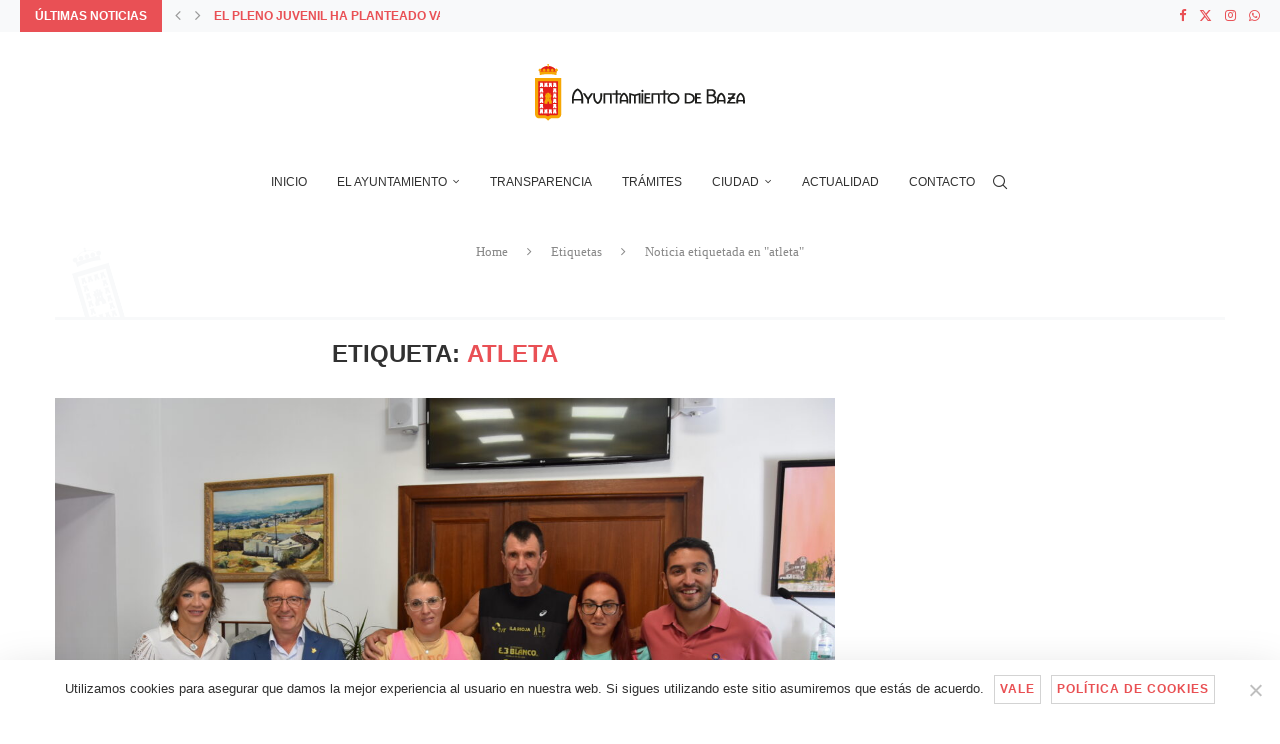

--- FILE ---
content_type: text/html; charset=utf-8
request_url: https://www.google.com/recaptcha/api2/anchor?ar=1&k=6LeWWdQZAAAAAJWVPJhN8ZXmmHclcKCl7mIq1vo8&co=aHR0cHM6Ly9heXVudGFtaWVudG9kZWJhemEuZXM6NDQz&hl=en&v=PoyoqOPhxBO7pBk68S4YbpHZ&size=invisible&anchor-ms=20000&execute-ms=30000&cb=511qvc4s8mxk
body_size: 48901
content:
<!DOCTYPE HTML><html dir="ltr" lang="en"><head><meta http-equiv="Content-Type" content="text/html; charset=UTF-8">
<meta http-equiv="X-UA-Compatible" content="IE=edge">
<title>reCAPTCHA</title>
<style type="text/css">
/* cyrillic-ext */
@font-face {
  font-family: 'Roboto';
  font-style: normal;
  font-weight: 400;
  font-stretch: 100%;
  src: url(//fonts.gstatic.com/s/roboto/v48/KFO7CnqEu92Fr1ME7kSn66aGLdTylUAMa3GUBHMdazTgWw.woff2) format('woff2');
  unicode-range: U+0460-052F, U+1C80-1C8A, U+20B4, U+2DE0-2DFF, U+A640-A69F, U+FE2E-FE2F;
}
/* cyrillic */
@font-face {
  font-family: 'Roboto';
  font-style: normal;
  font-weight: 400;
  font-stretch: 100%;
  src: url(//fonts.gstatic.com/s/roboto/v48/KFO7CnqEu92Fr1ME7kSn66aGLdTylUAMa3iUBHMdazTgWw.woff2) format('woff2');
  unicode-range: U+0301, U+0400-045F, U+0490-0491, U+04B0-04B1, U+2116;
}
/* greek-ext */
@font-face {
  font-family: 'Roboto';
  font-style: normal;
  font-weight: 400;
  font-stretch: 100%;
  src: url(//fonts.gstatic.com/s/roboto/v48/KFO7CnqEu92Fr1ME7kSn66aGLdTylUAMa3CUBHMdazTgWw.woff2) format('woff2');
  unicode-range: U+1F00-1FFF;
}
/* greek */
@font-face {
  font-family: 'Roboto';
  font-style: normal;
  font-weight: 400;
  font-stretch: 100%;
  src: url(//fonts.gstatic.com/s/roboto/v48/KFO7CnqEu92Fr1ME7kSn66aGLdTylUAMa3-UBHMdazTgWw.woff2) format('woff2');
  unicode-range: U+0370-0377, U+037A-037F, U+0384-038A, U+038C, U+038E-03A1, U+03A3-03FF;
}
/* math */
@font-face {
  font-family: 'Roboto';
  font-style: normal;
  font-weight: 400;
  font-stretch: 100%;
  src: url(//fonts.gstatic.com/s/roboto/v48/KFO7CnqEu92Fr1ME7kSn66aGLdTylUAMawCUBHMdazTgWw.woff2) format('woff2');
  unicode-range: U+0302-0303, U+0305, U+0307-0308, U+0310, U+0312, U+0315, U+031A, U+0326-0327, U+032C, U+032F-0330, U+0332-0333, U+0338, U+033A, U+0346, U+034D, U+0391-03A1, U+03A3-03A9, U+03B1-03C9, U+03D1, U+03D5-03D6, U+03F0-03F1, U+03F4-03F5, U+2016-2017, U+2034-2038, U+203C, U+2040, U+2043, U+2047, U+2050, U+2057, U+205F, U+2070-2071, U+2074-208E, U+2090-209C, U+20D0-20DC, U+20E1, U+20E5-20EF, U+2100-2112, U+2114-2115, U+2117-2121, U+2123-214F, U+2190, U+2192, U+2194-21AE, U+21B0-21E5, U+21F1-21F2, U+21F4-2211, U+2213-2214, U+2216-22FF, U+2308-230B, U+2310, U+2319, U+231C-2321, U+2336-237A, U+237C, U+2395, U+239B-23B7, U+23D0, U+23DC-23E1, U+2474-2475, U+25AF, U+25B3, U+25B7, U+25BD, U+25C1, U+25CA, U+25CC, U+25FB, U+266D-266F, U+27C0-27FF, U+2900-2AFF, U+2B0E-2B11, U+2B30-2B4C, U+2BFE, U+3030, U+FF5B, U+FF5D, U+1D400-1D7FF, U+1EE00-1EEFF;
}
/* symbols */
@font-face {
  font-family: 'Roboto';
  font-style: normal;
  font-weight: 400;
  font-stretch: 100%;
  src: url(//fonts.gstatic.com/s/roboto/v48/KFO7CnqEu92Fr1ME7kSn66aGLdTylUAMaxKUBHMdazTgWw.woff2) format('woff2');
  unicode-range: U+0001-000C, U+000E-001F, U+007F-009F, U+20DD-20E0, U+20E2-20E4, U+2150-218F, U+2190, U+2192, U+2194-2199, U+21AF, U+21E6-21F0, U+21F3, U+2218-2219, U+2299, U+22C4-22C6, U+2300-243F, U+2440-244A, U+2460-24FF, U+25A0-27BF, U+2800-28FF, U+2921-2922, U+2981, U+29BF, U+29EB, U+2B00-2BFF, U+4DC0-4DFF, U+FFF9-FFFB, U+10140-1018E, U+10190-1019C, U+101A0, U+101D0-101FD, U+102E0-102FB, U+10E60-10E7E, U+1D2C0-1D2D3, U+1D2E0-1D37F, U+1F000-1F0FF, U+1F100-1F1AD, U+1F1E6-1F1FF, U+1F30D-1F30F, U+1F315, U+1F31C, U+1F31E, U+1F320-1F32C, U+1F336, U+1F378, U+1F37D, U+1F382, U+1F393-1F39F, U+1F3A7-1F3A8, U+1F3AC-1F3AF, U+1F3C2, U+1F3C4-1F3C6, U+1F3CA-1F3CE, U+1F3D4-1F3E0, U+1F3ED, U+1F3F1-1F3F3, U+1F3F5-1F3F7, U+1F408, U+1F415, U+1F41F, U+1F426, U+1F43F, U+1F441-1F442, U+1F444, U+1F446-1F449, U+1F44C-1F44E, U+1F453, U+1F46A, U+1F47D, U+1F4A3, U+1F4B0, U+1F4B3, U+1F4B9, U+1F4BB, U+1F4BF, U+1F4C8-1F4CB, U+1F4D6, U+1F4DA, U+1F4DF, U+1F4E3-1F4E6, U+1F4EA-1F4ED, U+1F4F7, U+1F4F9-1F4FB, U+1F4FD-1F4FE, U+1F503, U+1F507-1F50B, U+1F50D, U+1F512-1F513, U+1F53E-1F54A, U+1F54F-1F5FA, U+1F610, U+1F650-1F67F, U+1F687, U+1F68D, U+1F691, U+1F694, U+1F698, U+1F6AD, U+1F6B2, U+1F6B9-1F6BA, U+1F6BC, U+1F6C6-1F6CF, U+1F6D3-1F6D7, U+1F6E0-1F6EA, U+1F6F0-1F6F3, U+1F6F7-1F6FC, U+1F700-1F7FF, U+1F800-1F80B, U+1F810-1F847, U+1F850-1F859, U+1F860-1F887, U+1F890-1F8AD, U+1F8B0-1F8BB, U+1F8C0-1F8C1, U+1F900-1F90B, U+1F93B, U+1F946, U+1F984, U+1F996, U+1F9E9, U+1FA00-1FA6F, U+1FA70-1FA7C, U+1FA80-1FA89, U+1FA8F-1FAC6, U+1FACE-1FADC, U+1FADF-1FAE9, U+1FAF0-1FAF8, U+1FB00-1FBFF;
}
/* vietnamese */
@font-face {
  font-family: 'Roboto';
  font-style: normal;
  font-weight: 400;
  font-stretch: 100%;
  src: url(//fonts.gstatic.com/s/roboto/v48/KFO7CnqEu92Fr1ME7kSn66aGLdTylUAMa3OUBHMdazTgWw.woff2) format('woff2');
  unicode-range: U+0102-0103, U+0110-0111, U+0128-0129, U+0168-0169, U+01A0-01A1, U+01AF-01B0, U+0300-0301, U+0303-0304, U+0308-0309, U+0323, U+0329, U+1EA0-1EF9, U+20AB;
}
/* latin-ext */
@font-face {
  font-family: 'Roboto';
  font-style: normal;
  font-weight: 400;
  font-stretch: 100%;
  src: url(//fonts.gstatic.com/s/roboto/v48/KFO7CnqEu92Fr1ME7kSn66aGLdTylUAMa3KUBHMdazTgWw.woff2) format('woff2');
  unicode-range: U+0100-02BA, U+02BD-02C5, U+02C7-02CC, U+02CE-02D7, U+02DD-02FF, U+0304, U+0308, U+0329, U+1D00-1DBF, U+1E00-1E9F, U+1EF2-1EFF, U+2020, U+20A0-20AB, U+20AD-20C0, U+2113, U+2C60-2C7F, U+A720-A7FF;
}
/* latin */
@font-face {
  font-family: 'Roboto';
  font-style: normal;
  font-weight: 400;
  font-stretch: 100%;
  src: url(//fonts.gstatic.com/s/roboto/v48/KFO7CnqEu92Fr1ME7kSn66aGLdTylUAMa3yUBHMdazQ.woff2) format('woff2');
  unicode-range: U+0000-00FF, U+0131, U+0152-0153, U+02BB-02BC, U+02C6, U+02DA, U+02DC, U+0304, U+0308, U+0329, U+2000-206F, U+20AC, U+2122, U+2191, U+2193, U+2212, U+2215, U+FEFF, U+FFFD;
}
/* cyrillic-ext */
@font-face {
  font-family: 'Roboto';
  font-style: normal;
  font-weight: 500;
  font-stretch: 100%;
  src: url(//fonts.gstatic.com/s/roboto/v48/KFO7CnqEu92Fr1ME7kSn66aGLdTylUAMa3GUBHMdazTgWw.woff2) format('woff2');
  unicode-range: U+0460-052F, U+1C80-1C8A, U+20B4, U+2DE0-2DFF, U+A640-A69F, U+FE2E-FE2F;
}
/* cyrillic */
@font-face {
  font-family: 'Roboto';
  font-style: normal;
  font-weight: 500;
  font-stretch: 100%;
  src: url(//fonts.gstatic.com/s/roboto/v48/KFO7CnqEu92Fr1ME7kSn66aGLdTylUAMa3iUBHMdazTgWw.woff2) format('woff2');
  unicode-range: U+0301, U+0400-045F, U+0490-0491, U+04B0-04B1, U+2116;
}
/* greek-ext */
@font-face {
  font-family: 'Roboto';
  font-style: normal;
  font-weight: 500;
  font-stretch: 100%;
  src: url(//fonts.gstatic.com/s/roboto/v48/KFO7CnqEu92Fr1ME7kSn66aGLdTylUAMa3CUBHMdazTgWw.woff2) format('woff2');
  unicode-range: U+1F00-1FFF;
}
/* greek */
@font-face {
  font-family: 'Roboto';
  font-style: normal;
  font-weight: 500;
  font-stretch: 100%;
  src: url(//fonts.gstatic.com/s/roboto/v48/KFO7CnqEu92Fr1ME7kSn66aGLdTylUAMa3-UBHMdazTgWw.woff2) format('woff2');
  unicode-range: U+0370-0377, U+037A-037F, U+0384-038A, U+038C, U+038E-03A1, U+03A3-03FF;
}
/* math */
@font-face {
  font-family: 'Roboto';
  font-style: normal;
  font-weight: 500;
  font-stretch: 100%;
  src: url(//fonts.gstatic.com/s/roboto/v48/KFO7CnqEu92Fr1ME7kSn66aGLdTylUAMawCUBHMdazTgWw.woff2) format('woff2');
  unicode-range: U+0302-0303, U+0305, U+0307-0308, U+0310, U+0312, U+0315, U+031A, U+0326-0327, U+032C, U+032F-0330, U+0332-0333, U+0338, U+033A, U+0346, U+034D, U+0391-03A1, U+03A3-03A9, U+03B1-03C9, U+03D1, U+03D5-03D6, U+03F0-03F1, U+03F4-03F5, U+2016-2017, U+2034-2038, U+203C, U+2040, U+2043, U+2047, U+2050, U+2057, U+205F, U+2070-2071, U+2074-208E, U+2090-209C, U+20D0-20DC, U+20E1, U+20E5-20EF, U+2100-2112, U+2114-2115, U+2117-2121, U+2123-214F, U+2190, U+2192, U+2194-21AE, U+21B0-21E5, U+21F1-21F2, U+21F4-2211, U+2213-2214, U+2216-22FF, U+2308-230B, U+2310, U+2319, U+231C-2321, U+2336-237A, U+237C, U+2395, U+239B-23B7, U+23D0, U+23DC-23E1, U+2474-2475, U+25AF, U+25B3, U+25B7, U+25BD, U+25C1, U+25CA, U+25CC, U+25FB, U+266D-266F, U+27C0-27FF, U+2900-2AFF, U+2B0E-2B11, U+2B30-2B4C, U+2BFE, U+3030, U+FF5B, U+FF5D, U+1D400-1D7FF, U+1EE00-1EEFF;
}
/* symbols */
@font-face {
  font-family: 'Roboto';
  font-style: normal;
  font-weight: 500;
  font-stretch: 100%;
  src: url(//fonts.gstatic.com/s/roboto/v48/KFO7CnqEu92Fr1ME7kSn66aGLdTylUAMaxKUBHMdazTgWw.woff2) format('woff2');
  unicode-range: U+0001-000C, U+000E-001F, U+007F-009F, U+20DD-20E0, U+20E2-20E4, U+2150-218F, U+2190, U+2192, U+2194-2199, U+21AF, U+21E6-21F0, U+21F3, U+2218-2219, U+2299, U+22C4-22C6, U+2300-243F, U+2440-244A, U+2460-24FF, U+25A0-27BF, U+2800-28FF, U+2921-2922, U+2981, U+29BF, U+29EB, U+2B00-2BFF, U+4DC0-4DFF, U+FFF9-FFFB, U+10140-1018E, U+10190-1019C, U+101A0, U+101D0-101FD, U+102E0-102FB, U+10E60-10E7E, U+1D2C0-1D2D3, U+1D2E0-1D37F, U+1F000-1F0FF, U+1F100-1F1AD, U+1F1E6-1F1FF, U+1F30D-1F30F, U+1F315, U+1F31C, U+1F31E, U+1F320-1F32C, U+1F336, U+1F378, U+1F37D, U+1F382, U+1F393-1F39F, U+1F3A7-1F3A8, U+1F3AC-1F3AF, U+1F3C2, U+1F3C4-1F3C6, U+1F3CA-1F3CE, U+1F3D4-1F3E0, U+1F3ED, U+1F3F1-1F3F3, U+1F3F5-1F3F7, U+1F408, U+1F415, U+1F41F, U+1F426, U+1F43F, U+1F441-1F442, U+1F444, U+1F446-1F449, U+1F44C-1F44E, U+1F453, U+1F46A, U+1F47D, U+1F4A3, U+1F4B0, U+1F4B3, U+1F4B9, U+1F4BB, U+1F4BF, U+1F4C8-1F4CB, U+1F4D6, U+1F4DA, U+1F4DF, U+1F4E3-1F4E6, U+1F4EA-1F4ED, U+1F4F7, U+1F4F9-1F4FB, U+1F4FD-1F4FE, U+1F503, U+1F507-1F50B, U+1F50D, U+1F512-1F513, U+1F53E-1F54A, U+1F54F-1F5FA, U+1F610, U+1F650-1F67F, U+1F687, U+1F68D, U+1F691, U+1F694, U+1F698, U+1F6AD, U+1F6B2, U+1F6B9-1F6BA, U+1F6BC, U+1F6C6-1F6CF, U+1F6D3-1F6D7, U+1F6E0-1F6EA, U+1F6F0-1F6F3, U+1F6F7-1F6FC, U+1F700-1F7FF, U+1F800-1F80B, U+1F810-1F847, U+1F850-1F859, U+1F860-1F887, U+1F890-1F8AD, U+1F8B0-1F8BB, U+1F8C0-1F8C1, U+1F900-1F90B, U+1F93B, U+1F946, U+1F984, U+1F996, U+1F9E9, U+1FA00-1FA6F, U+1FA70-1FA7C, U+1FA80-1FA89, U+1FA8F-1FAC6, U+1FACE-1FADC, U+1FADF-1FAE9, U+1FAF0-1FAF8, U+1FB00-1FBFF;
}
/* vietnamese */
@font-face {
  font-family: 'Roboto';
  font-style: normal;
  font-weight: 500;
  font-stretch: 100%;
  src: url(//fonts.gstatic.com/s/roboto/v48/KFO7CnqEu92Fr1ME7kSn66aGLdTylUAMa3OUBHMdazTgWw.woff2) format('woff2');
  unicode-range: U+0102-0103, U+0110-0111, U+0128-0129, U+0168-0169, U+01A0-01A1, U+01AF-01B0, U+0300-0301, U+0303-0304, U+0308-0309, U+0323, U+0329, U+1EA0-1EF9, U+20AB;
}
/* latin-ext */
@font-face {
  font-family: 'Roboto';
  font-style: normal;
  font-weight: 500;
  font-stretch: 100%;
  src: url(//fonts.gstatic.com/s/roboto/v48/KFO7CnqEu92Fr1ME7kSn66aGLdTylUAMa3KUBHMdazTgWw.woff2) format('woff2');
  unicode-range: U+0100-02BA, U+02BD-02C5, U+02C7-02CC, U+02CE-02D7, U+02DD-02FF, U+0304, U+0308, U+0329, U+1D00-1DBF, U+1E00-1E9F, U+1EF2-1EFF, U+2020, U+20A0-20AB, U+20AD-20C0, U+2113, U+2C60-2C7F, U+A720-A7FF;
}
/* latin */
@font-face {
  font-family: 'Roboto';
  font-style: normal;
  font-weight: 500;
  font-stretch: 100%;
  src: url(//fonts.gstatic.com/s/roboto/v48/KFO7CnqEu92Fr1ME7kSn66aGLdTylUAMa3yUBHMdazQ.woff2) format('woff2');
  unicode-range: U+0000-00FF, U+0131, U+0152-0153, U+02BB-02BC, U+02C6, U+02DA, U+02DC, U+0304, U+0308, U+0329, U+2000-206F, U+20AC, U+2122, U+2191, U+2193, U+2212, U+2215, U+FEFF, U+FFFD;
}
/* cyrillic-ext */
@font-face {
  font-family: 'Roboto';
  font-style: normal;
  font-weight: 900;
  font-stretch: 100%;
  src: url(//fonts.gstatic.com/s/roboto/v48/KFO7CnqEu92Fr1ME7kSn66aGLdTylUAMa3GUBHMdazTgWw.woff2) format('woff2');
  unicode-range: U+0460-052F, U+1C80-1C8A, U+20B4, U+2DE0-2DFF, U+A640-A69F, U+FE2E-FE2F;
}
/* cyrillic */
@font-face {
  font-family: 'Roboto';
  font-style: normal;
  font-weight: 900;
  font-stretch: 100%;
  src: url(//fonts.gstatic.com/s/roboto/v48/KFO7CnqEu92Fr1ME7kSn66aGLdTylUAMa3iUBHMdazTgWw.woff2) format('woff2');
  unicode-range: U+0301, U+0400-045F, U+0490-0491, U+04B0-04B1, U+2116;
}
/* greek-ext */
@font-face {
  font-family: 'Roboto';
  font-style: normal;
  font-weight: 900;
  font-stretch: 100%;
  src: url(//fonts.gstatic.com/s/roboto/v48/KFO7CnqEu92Fr1ME7kSn66aGLdTylUAMa3CUBHMdazTgWw.woff2) format('woff2');
  unicode-range: U+1F00-1FFF;
}
/* greek */
@font-face {
  font-family: 'Roboto';
  font-style: normal;
  font-weight: 900;
  font-stretch: 100%;
  src: url(//fonts.gstatic.com/s/roboto/v48/KFO7CnqEu92Fr1ME7kSn66aGLdTylUAMa3-UBHMdazTgWw.woff2) format('woff2');
  unicode-range: U+0370-0377, U+037A-037F, U+0384-038A, U+038C, U+038E-03A1, U+03A3-03FF;
}
/* math */
@font-face {
  font-family: 'Roboto';
  font-style: normal;
  font-weight: 900;
  font-stretch: 100%;
  src: url(//fonts.gstatic.com/s/roboto/v48/KFO7CnqEu92Fr1ME7kSn66aGLdTylUAMawCUBHMdazTgWw.woff2) format('woff2');
  unicode-range: U+0302-0303, U+0305, U+0307-0308, U+0310, U+0312, U+0315, U+031A, U+0326-0327, U+032C, U+032F-0330, U+0332-0333, U+0338, U+033A, U+0346, U+034D, U+0391-03A1, U+03A3-03A9, U+03B1-03C9, U+03D1, U+03D5-03D6, U+03F0-03F1, U+03F4-03F5, U+2016-2017, U+2034-2038, U+203C, U+2040, U+2043, U+2047, U+2050, U+2057, U+205F, U+2070-2071, U+2074-208E, U+2090-209C, U+20D0-20DC, U+20E1, U+20E5-20EF, U+2100-2112, U+2114-2115, U+2117-2121, U+2123-214F, U+2190, U+2192, U+2194-21AE, U+21B0-21E5, U+21F1-21F2, U+21F4-2211, U+2213-2214, U+2216-22FF, U+2308-230B, U+2310, U+2319, U+231C-2321, U+2336-237A, U+237C, U+2395, U+239B-23B7, U+23D0, U+23DC-23E1, U+2474-2475, U+25AF, U+25B3, U+25B7, U+25BD, U+25C1, U+25CA, U+25CC, U+25FB, U+266D-266F, U+27C0-27FF, U+2900-2AFF, U+2B0E-2B11, U+2B30-2B4C, U+2BFE, U+3030, U+FF5B, U+FF5D, U+1D400-1D7FF, U+1EE00-1EEFF;
}
/* symbols */
@font-face {
  font-family: 'Roboto';
  font-style: normal;
  font-weight: 900;
  font-stretch: 100%;
  src: url(//fonts.gstatic.com/s/roboto/v48/KFO7CnqEu92Fr1ME7kSn66aGLdTylUAMaxKUBHMdazTgWw.woff2) format('woff2');
  unicode-range: U+0001-000C, U+000E-001F, U+007F-009F, U+20DD-20E0, U+20E2-20E4, U+2150-218F, U+2190, U+2192, U+2194-2199, U+21AF, U+21E6-21F0, U+21F3, U+2218-2219, U+2299, U+22C4-22C6, U+2300-243F, U+2440-244A, U+2460-24FF, U+25A0-27BF, U+2800-28FF, U+2921-2922, U+2981, U+29BF, U+29EB, U+2B00-2BFF, U+4DC0-4DFF, U+FFF9-FFFB, U+10140-1018E, U+10190-1019C, U+101A0, U+101D0-101FD, U+102E0-102FB, U+10E60-10E7E, U+1D2C0-1D2D3, U+1D2E0-1D37F, U+1F000-1F0FF, U+1F100-1F1AD, U+1F1E6-1F1FF, U+1F30D-1F30F, U+1F315, U+1F31C, U+1F31E, U+1F320-1F32C, U+1F336, U+1F378, U+1F37D, U+1F382, U+1F393-1F39F, U+1F3A7-1F3A8, U+1F3AC-1F3AF, U+1F3C2, U+1F3C4-1F3C6, U+1F3CA-1F3CE, U+1F3D4-1F3E0, U+1F3ED, U+1F3F1-1F3F3, U+1F3F5-1F3F7, U+1F408, U+1F415, U+1F41F, U+1F426, U+1F43F, U+1F441-1F442, U+1F444, U+1F446-1F449, U+1F44C-1F44E, U+1F453, U+1F46A, U+1F47D, U+1F4A3, U+1F4B0, U+1F4B3, U+1F4B9, U+1F4BB, U+1F4BF, U+1F4C8-1F4CB, U+1F4D6, U+1F4DA, U+1F4DF, U+1F4E3-1F4E6, U+1F4EA-1F4ED, U+1F4F7, U+1F4F9-1F4FB, U+1F4FD-1F4FE, U+1F503, U+1F507-1F50B, U+1F50D, U+1F512-1F513, U+1F53E-1F54A, U+1F54F-1F5FA, U+1F610, U+1F650-1F67F, U+1F687, U+1F68D, U+1F691, U+1F694, U+1F698, U+1F6AD, U+1F6B2, U+1F6B9-1F6BA, U+1F6BC, U+1F6C6-1F6CF, U+1F6D3-1F6D7, U+1F6E0-1F6EA, U+1F6F0-1F6F3, U+1F6F7-1F6FC, U+1F700-1F7FF, U+1F800-1F80B, U+1F810-1F847, U+1F850-1F859, U+1F860-1F887, U+1F890-1F8AD, U+1F8B0-1F8BB, U+1F8C0-1F8C1, U+1F900-1F90B, U+1F93B, U+1F946, U+1F984, U+1F996, U+1F9E9, U+1FA00-1FA6F, U+1FA70-1FA7C, U+1FA80-1FA89, U+1FA8F-1FAC6, U+1FACE-1FADC, U+1FADF-1FAE9, U+1FAF0-1FAF8, U+1FB00-1FBFF;
}
/* vietnamese */
@font-face {
  font-family: 'Roboto';
  font-style: normal;
  font-weight: 900;
  font-stretch: 100%;
  src: url(//fonts.gstatic.com/s/roboto/v48/KFO7CnqEu92Fr1ME7kSn66aGLdTylUAMa3OUBHMdazTgWw.woff2) format('woff2');
  unicode-range: U+0102-0103, U+0110-0111, U+0128-0129, U+0168-0169, U+01A0-01A1, U+01AF-01B0, U+0300-0301, U+0303-0304, U+0308-0309, U+0323, U+0329, U+1EA0-1EF9, U+20AB;
}
/* latin-ext */
@font-face {
  font-family: 'Roboto';
  font-style: normal;
  font-weight: 900;
  font-stretch: 100%;
  src: url(//fonts.gstatic.com/s/roboto/v48/KFO7CnqEu92Fr1ME7kSn66aGLdTylUAMa3KUBHMdazTgWw.woff2) format('woff2');
  unicode-range: U+0100-02BA, U+02BD-02C5, U+02C7-02CC, U+02CE-02D7, U+02DD-02FF, U+0304, U+0308, U+0329, U+1D00-1DBF, U+1E00-1E9F, U+1EF2-1EFF, U+2020, U+20A0-20AB, U+20AD-20C0, U+2113, U+2C60-2C7F, U+A720-A7FF;
}
/* latin */
@font-face {
  font-family: 'Roboto';
  font-style: normal;
  font-weight: 900;
  font-stretch: 100%;
  src: url(//fonts.gstatic.com/s/roboto/v48/KFO7CnqEu92Fr1ME7kSn66aGLdTylUAMa3yUBHMdazQ.woff2) format('woff2');
  unicode-range: U+0000-00FF, U+0131, U+0152-0153, U+02BB-02BC, U+02C6, U+02DA, U+02DC, U+0304, U+0308, U+0329, U+2000-206F, U+20AC, U+2122, U+2191, U+2193, U+2212, U+2215, U+FEFF, U+FFFD;
}

</style>
<link rel="stylesheet" type="text/css" href="https://www.gstatic.com/recaptcha/releases/PoyoqOPhxBO7pBk68S4YbpHZ/styles__ltr.css">
<script nonce="Zhz7lNttsemsDslcB9roNg" type="text/javascript">window['__recaptcha_api'] = 'https://www.google.com/recaptcha/api2/';</script>
<script type="text/javascript" src="https://www.gstatic.com/recaptcha/releases/PoyoqOPhxBO7pBk68S4YbpHZ/recaptcha__en.js" nonce="Zhz7lNttsemsDslcB9roNg">
      
    </script></head>
<body><div id="rc-anchor-alert" class="rc-anchor-alert"></div>
<input type="hidden" id="recaptcha-token" value="[base64]">
<script type="text/javascript" nonce="Zhz7lNttsemsDslcB9roNg">
      recaptcha.anchor.Main.init("[\x22ainput\x22,[\x22bgdata\x22,\x22\x22,\[base64]/[base64]/[base64]/[base64]/[base64]/[base64]/KGcoTywyNTMsTy5PKSxVRyhPLEMpKTpnKE8sMjUzLEMpLE8pKSxsKSksTykpfSxieT1mdW5jdGlvbihDLE8sdSxsKXtmb3IobD0odT1SKEMpLDApO08+MDtPLS0pbD1sPDw4fFooQyk7ZyhDLHUsbCl9LFVHPWZ1bmN0aW9uKEMsTyl7Qy5pLmxlbmd0aD4xMDQ/[base64]/[base64]/[base64]/[base64]/[base64]/[base64]/[base64]\\u003d\x22,\[base64]\x22,\x22bVtVw74Rwow6wr7DhsK4w7fDlWJWw7EKw4LDlh07dMO/wpx/fMKfIkbCgBrDsEoxesKfTVnCmxJkJMKdOsKNw47CgQTDqHE9wqEEwrRrw7Nkw7jDjMO1w6/[base64]/CqGTDqRnDnWHDmMOKZcOCwqLChsOHwrV4ADzDj8OSP8O1wpHCs8KCAsK/RQ1teEDDisOZD8O/JlYyw7xHw7HDtToLw5vDlsK+wrwUw5ogdlQpDjJKwpphwrLChWU7S8KJw6rCrRIZPArDuyxPAMKtbcOJfwTDscOGwpAfK8KVLg93w7Ezw5nDncOKBRrDq1fDjcK3MXgAw7XCn8Kfw5vCrMOKwqXCv1kGwq/CiznCkcOXFF1ZXSktwpzCicOkw6zCv8KCw4EXcR5za28WwpPCq1vDtlrCmcOUw4vDlsKJZWjDkmPCssOUw4rDrMK0woEqMy/ClhouICDCv8OOCHvCk1zCu8OBwr3CjVkjeQ5Cw77DoXfCsghHPG9mw5TDkwd/[base64]/CgMOtWQgoS8O+dxEOw7d+w4RtSTYNQ8OsUxNfcsKTNyrDum7Cg8KYw7R3w73CucKVw4PCmsKPaG4jwpd8d8KnDC3DhsKLwoVwYwtEwr3CpjPDkigUIcO/wqNPwq1resK/TMOOwpvDh0cPTTleWGzDh1DCrWbCgcONwqbDucKKFcKIK01EwojDvDomK8Ksw7bChm86NUvCmzRswq1OCMKrCj3DpcOoA8KzaSV0SicGMsOQIzPCncOPw5M/[base64]/Dr8OEwqTCk8Kcwpl5w73CmcKveWHDtcKxZMK3wqxzwpouw4PClh0Rwr1ewqHDiwJnw4LDnMKqwoFrShzDhkgVwpfCgmLDq1bCmcO9O8KvVsKJwp/Cg8K0wovDhcKmfMK/wpnDm8Kaw4VMwqN6RgwAfDcKZMOhchzDj8KdUcKdw49UISlQwogLAcO1N8K/[base64]/DhyzCjkrCrsO/wr5BcMO8w7bClsO0EMKHw7hNwrXCqSrDi8K7bsK2w4p3wrlMcxojwoTCtMKFE2R8w6Vuw63Duycbw6wVSzQWwqx9w5PDl8KMZGc7Rh3DscO2wrx0ecKvwonDpMOUFcK8Y8O/BcK4IWrClMK1wpLDksOcJw0CZ3PCg25hwozCpQfDqcO3KcOGAsOgXl5PKsK+w7DDgcO/w692McObf8K8RsOkKsOMwpdBwqQCw5LCrVMXwqjClWN/wpHCjzN3w4fDh25ZXnxqQsKYw5wQAMKoGMO1TsOyX8OiVkV4wo94JDHDm8O7woDDj2bCu3wYw74bFcODO8OQwoTDs3Zje8Oww5zCrhF0w4XChcOCw7xuwo/CpcKdBnPCusOJQzkMw7zCkcK/[base64]/w6rCv1AiOsKXK8Otw4vCu0PCnEccwrEZZMOBLxxcwp5wOVjDvMKUw6JCwrxiU0PDm3wsccKhw7BOKcOxD2HCkMKLwpDDrAnDvcOMwrVDw5FWcsOfa8KMw7rDvcKbdDzCqcOyw7fCpcOnGgzCsVzDkTt/[base64]/CpSkYw5zCoMOgHTHCosKKX8O4F8O4wonDtxPCmgljVnbCiC00wo3CmDBDYcKqR8K6YSXDqkHCrzgnaMOlQ8O5wr3CsDs2wp7DrMOnwrpXCF7DomgqQCXDvAtnworDtnDDnTjConZ8wr4GwpbCvVloNmIwV8KBYWhpecOewqYhwoE8w4cXwpQlbjTDjEBFOcOPL8Kqw7/[base64]/[base64]/CpsKYd1nDt8KKwqbClEPCnsKUHSDCtsKdZsKUwozChlXDiARfw5ADMUPCucO7CMK9McOpBsOkdcKlwo8dBHPCgT/DqcKLMcK/w6/DtSzCkGAjw6XClcORwpjCrMO8GSfCgcOmw40zAl/CrcKpJ05IcnfCnMK/[base64]/DqcKHHsOYwpUww59rfsKKw4LCo8Ouw6fCr8KCw57CtT9swonDqnJNDjDCuQ3CuR4hwp3DlsKrY8OzwpPDsMK9w6wRUXDChTzClcKSwqXDvhYtwrVAVsO/w5jDocKsw4nCksOUOsO3AsOnw7vDhMOIwpLDmBjCiR04w7fCu1LCvGhEwoDCnjh1wrzDvm1owrXCgGbDpkrDj8K/CsOpS8Ona8K1w6cSwpTDl2XCl8O9w6MBw40HMCkEwrZYT1pyw6Abw45Jw7Jsw7nCk8O2dMOLwrfDncKaBsO6IGRYFsKkASjDv0/DuBnCnsOUIMOsEsOiw4g0w6rCqhHCu8OwwqTDlsO6ZEZ3wqo/[base64]/wovDmcOYwpLDm8KcwppMJXHCu8OZfcOMw4/CsyxJIcK8w7JRP0fChsO8wp/DoCvDo8KiGS/DjhDCg29wGcOoCwzDrsO0w5sSwoLDoFsiKXI4CMO6w4wyCsK3w7UOCwDClMKCIxTDk8OkwpVOworDncO2w5ENNjZ1w6LCvTFHw71pRD5nw4zDpcORw6DDqsKqwpUWwp/ClAgQwr/Ck8OKCsOAw5BbQ8OYKzTCo1nCncK8w7/ComNjdsOFw5kUMCAjcEXClsOcU0HDsMKBwqJ4w6U7fCrDjjU/wpHDncKNw7TCl8KNw6FJdCodMG0TZBbClMOddW9aw5rCvgPCp29iwoU1wrw0w5bDv8Krw7l1w7nCp8OgwovDrCbClGDDrioSwotOYjTCncKUw4vCq8K9w6PChsO6UMK4cMOew6jCtEXCmsKxwpdlwozCvVEJw7PDu8K+HRdEwoDDoC/CpSfCv8KgwqfCuSRIwrhuwovDnMOcLcKuMcKLeX5Bez0UdsKQwooCw5w9SHYpUMOyJVAOAyPCviIibsKxd04gHMO3JHTCnizCl388w6hEw5TCjMO4w7BGwrrDiB0/ACZPw43Cl8Oxw5TCpm/DlHrDjcKzwqIBw4HDhzJlwoTCs1zDsMKnw57CjxgMwoMOw6JBw77DgnPDn0TDvArDosKqETXDqsO8wpjDuVx0wooAMcOxwpp0IsKIecOAw6DCn8OJFi/[base64]/Di0vDkcOFKMKVesOKwpvCncK2wrvCpCsTw756w50wUFc6wrzDj8KUOk4DecOTwop7QMKGwo/CiQDDsMKtGcKjKcKjdsK3VsKAw7pnwo9Mw5M3w44Bwq0/KyTDpSvCgmpJw4gPw4hXfTzDicKOwrrCjsKhDHrCv1jCkMKVwp7DqXRxw6jCn8OkNsKsQ8OUwojDrjB/woXCghjDrsOfwpvCisKvO8K9JCd1w53CnF5FwrsOwqNqE3NKWC3DisO3woR0RxB3w4nCpinDvmHDgRoeA1FiHQsBwpJMw7HCqcO0wqHCosKqacOZw7UBwrsnwoQGwrHDpsOFwo7DsMKdPsKPBH5qQDFpUcOUw6Ubw74tw5B6wr/CjDcRYVIKcsKLHMKtDlLChcO7eW5iwqrCpMOHwqrCuWTDm3HCpMKxwpXCuMKdw7w/wpXDs8KKw5/CtQlGJsKLwo7DlcKKw5wMRMOxw5zDn8OwwpQ8X8K8An/Cmgpsw7/Cv8OHMhjDvTtiwr8sVCMfR37CiMKHYC0pwpRjwqc+M2JXNBYsw4LDo8Ofwp1xwqx/[base64]/[base64]/[base64]/Dq3jCgW40f8OEw47CuXwcbgpBwo3CncOpwq0kw6Y3wrXCkx43w47DjsOwwq4fGnPDqMKtI0lTEH7DosKZwpUSw7REJsKESG7Cr0Ilb8O7w7zDkWxaP1spw4TCvztDwqYpwq3CtG7DoXtrD8KOTEPCgcKlwq0UPiDDuWXCgjBWwo/DpsKVasKUw7hSw4zCv8KDHlogJcONw4DDsMKBVMOJQRTDvGcdZcKkw6/CkRBBw51owpMdQQnDo8OiWw/[base64]/CicK8w6RUI8OfLsKQw5fCvMK0dmQIw77CrMOwNDdLdMOFSS7Ds3gsw4jDvFByQ8OBwqx4ECzDj1hiw4jCksOlwogAwqxkwp/Dv8OiwoJOFVfCnFh5w5RIw77CtcOYXMKswrvDvcKQJ09BwpkbR8K5WyXCoDVVSA7ChsKHVGvDicKTw4TDggpYw6XCgcOCwp0Ww5bCgcKJw6LCqcKfGsOvflZgZ8OtwrglR3PCpMOjwo3CoBrDl8OVw47Cs8KoSUtUOxHCuGXCrsKDExbDhz/[base64]/CiMKdwpvCkiNmw4LCvVIfY8OFeQxqwr/DiVrDk8KCw77CvsOkw5YqBsOBwqDCr8KKK8O/wr0WwrjDm8KYwqbCkMK1VDkkwrpzSGrCvXvCkn7DkSbDjkjCqMOtGxJWwqTDsy/[base64]/Cog3CkEgPAyfDocKlwoVZwovConLDlsKPwrZMwr0LZnbDtn5hworCq8KkC8Ksw7sxw61SeMO/f1sCw7HCty7DlcOiw4IkdENxeFzCsmfCtStPw63DgR/CkMOBQV/Cj8KDdn7CqcKuI0JVw4XDncOXw6nDh8OLJU8ra8KFw6ByDkpywpUICMK1LMKVw4x0SsKtDTkJUcO+NsKyw7nCvMOBw6k2dMK2CEvCl8K/CybCsMKywovCs2bCuMOmDA8FD8OMw6PDtVcew4fCsMOqVMO7wph+DcK2R03CiMKrwrXCiQzCtDkJwrAlYHFQwqDCgy1Uw4NWw5vCp8Kmw4/Dk8OnClUCw5Q1wrZoGMKkVnPCrCHCsy9/w5nCh8KbMsKIZS5rwqNXwo3CrgkLTjodOwBPwpvCncKgHcOPwrLCtcK/NCMJFzdbOCDDohHDqMKSbDPCpMOfFsKObcOXw4MIw5wYwpPCvGFIJ8KDwoUtS8OCw7DCusOLDMONYhXDvsKiAlXCq8O+JsOEw7vDk0jCiMOSw5nDiUTCljfCq0zCtTQpwq0ow7k6T8OMwr89RxV4wqDDjXLDrsOKfsK7J3jDvMKEw6zCuXowwpYSZsO/[base64]/[base64]/w4EZVcKpw7LCosKJw5HCuW3CgiBDZX1VBcKCGcOkeMKQd8KGw7FHw7xSw5slfcOawpMPJ8OKVH5cRsOdwrUzw7bCgigzSip+w49vwpTCkzRawpfDjsObV3BCAsK0B1bCiw/CicKjUsOtaWzDr3DDgMK5WsKqwr1rwqHCvcKUBF/Cq8OseiRvw6dQaz/Dr3TDlQ3Dk3HDtTRgw6t9woxSw5RVwrEpw5LDp8KrEsKAYMOVwqLCj8Oaw5B5b8OJEwrCjMKCw43Ch8K/[base64]/[base64]/VnzCvsOWCizCvMKpKlV0w6TCljoDeyjCo8Odw6QbwoQ2EARSK8OLwqvDjz/DgcOZY8K7VsKDJ8OBSVjCmcOEw6XDnBcnw5TDgcKJw4TDqS9FwonCisKjwqIQw41+w6jDtkYbI03CncOUfsO4w4dxw7rDvCbCgl9Dw7hdw6bCgj7DgSZvIMO5AV7DqMKQJy3DtgIEDcKuwr/DqsKwesKGO1tgw491CMOgw5/CvcKAw5jCm8Kjfz08w6XChjgtOMKxw5LDhTQPTXLDpMOVw5g8w7XDqWJ2LsKLwrTChyvDikwTwrHDhcO+woPDosOBwqE4dsOieVsfWMOERQ0TEAZbw6HDtj0nwoRPwoRVw6jDighVwrXCmzIqwrhBwp5YQCrDpcKXwplWw6doAxdvw4RHw4/Dn8KkByYVOzfCkAPCj8KhwrTClCwcw5VHw6nDij/Cg8KYwpbCulZSw7tGw545K8KqworDsjrDuiAHPUc9wrnCuH7CgS3ClQ0qwp/CnxHDqGY6w7QvwrTDqh7CvMKzfsKFwo7Dn8OIw4IWCB19w6pnG8KYwpjChT7CksKkw6NLwrvCrcKSw6/CmiRiwqHDoCVbF8OVLhpawoHDlsOLw4fDvht5V8OBC8OWw4VffsOlFl9CwocIf8Odw7xzw6YfwrHCigQ8wrfDvcKFw5HDm8OOCkcIK8K2HjHDlkrDmQlswpHCkcKNwozDjxDDi8KfJy/DiMKhwq7Cs8KwQDPCiFPCv3sEwrnDp8OmIMOZQcKOwpwDw4vDhsOFwpkkw4fCvcK5w5bClxHDv29wEcOBwoMuey3CrMKTwpTDm8OQw7fDmk/[base64]/[base64]/bsKiw4rCl1tJwqtiw7wRwofCgcK/wr96YUrCmirDplzCucOResOBwqdUw7PCuMOTf1rCh1vCr1XDiULCkMOscMObVMKGKEjDhMOzwpbCgcOxcsO3w6LCpMO/DMKbOsKeesO8w5ldYMO4MMOcwrPCn8KnwrIfwqtlwp1Tw64Xw5LCl8Kcw6zCkcOJSDsKYSNXYFV8w58Hw6LDrMOuw7TCmRzCgcOYRAwWwpJjF098w6VTbUnDvm/CiiE1w40kw7UNwqlRw4Ubw77CiwhkLcKtw57DtwdPwqnClGfDscOPYsK2w7PDr8KLw7vDiMOzwrLDvgbDjw1Zw53CmVdtCMOnw494wq3CqwzCpMKMUMKNw6/DqsOWJsKzwqpCCgTDq8O3PSsOFH1kPUpddnjDicOaR1c4w6NdwplQIQVLwp/DoMKDb3RqYsKhLGh6UwQlfMOkeMO4LsKmLMK7wrcrwpdWwqk9wqgmw65iZw53MWhhwp46bAfDkMK3w45iwpnCi1XDszfDs8Otw4fCuwbCucOOZsKSw7AKwqXCticlSCkjIMO8Fg0ADcOkCsOmQl3CoE7Do8KVPk0RwqIxwq5GwqDCnMKVZ1gEGMKUw7fCnmnDoT/DjsOQw4DDn2AIZjggwpdCwqTChxDDnmzCpyVKwozCmRfDrVrCoFTCuMO/w7B4w7h8VjXCn8KxwrYKw7AAE8Kqw5LCucOswrjCmARxwrHCr8KNfsOxwozDl8Oiw5ZPwo7CmsKrw5U9wqrCsMOyw7Zzw5/[base64]/[base64]/w7HDom0fU8KNWsOnHcK4w6rDnlYqccK8NsK/WW/Ci23DtF/DsFRtaHDCrDM3w7bDrn/CqG4xX8KUwobDk8Ouw7rCrDBOLsO4IhQ1w65sw7fDtBHCmsKzw4ETw7nDssOpXsOZGMK+RMKcScOowpAkRMObGEcQZ8K+w4PDvsOmwp3Ch8Klw5nCiMO8NkR6CBTClMO/O0VlVBIQdTZew5bCg8OaITLDqMOaHXXDhwVswrZDw4XCq8O/[base64]/Di8K7w5/[base64]/DtnoVccKIw4XDiFpfwph9bcOvw48PCMK3Fih1w68pZcOyMzsHw70nw4NUwqkbSzNHDjbDu8OMexrCg040w6PDg8OOw43DpXHCrzrCh8KCw5MEwp3Dg3A2J8Ohw6kmw4fCmw3DiUDDp8Ovw6bCpU/CkcOrwrfDoWjDr8OJwpHClcKXw7nDkAAcWsO0wpkmw7fDpcKbBzXCosORZVvDsBnDlT8swqnDtBHDs3PDk8K1EEDDlcKCw5xqSMK/[base64]/G3xAaVNEw5/Ci1YlFQUfVTzDnjfCjFPCtnFOwprDhjASw6bDniHCu8Oiw5EfayULAMK6AX3DosO2wqY4fUjChkwgw57DrMKZXsOvFTvDnBM0w7EYwq4OJ8OtOcO2w7/ClcOXwr1ZADxwIVzDqjzDkSfDjcOKw6QkVMKlwqjCrGw1EybDph/DhMKIw4zDiTwFw6PCvcOaPsOtKXYjw4zCqG4EwrxOUMOAw4DChCnCvcK2wrNdGsOAw6nCvRvDmw7DucKeNQhNwocfE0lcYMKwwpEyAQ7CpsOTw4Aaw4HDhMKKGjQFwrh6woXDusOPUQ9aKsKwPk46wqkQwq/DumUkA8Kqw4UVImliB21KO0YXw440YsOfAsO7QyHCq8KId2nCmUPCo8KKVsODKGITS8Ohw7ddPsOIcDDDhMObJ8K0w45TwrgDKXjDrcKDesK9SADDp8Kiw5AKwpcLw4vCjsK/w71nEkQ4W8KLw6IZL8O+w4UXwoRNwrlMIcK9UXXCk8OYf8KXRsOyFjfCi8OuwpjCvsOoQWZAw7PDlAMyAwvCo1fCvzMjwrTCoAzDkllzakXCrhp8wpLDnMKBw67DigIAw6zDmcO0w5nCnCUZFsKtwoVvw4Z3OcOkfB3DrcKoYsKOJmbDj8K7woQ3wqc8D8K/wqrCozwkw6TDhcOrFH7DtRU9w41Vw5rDvsOCw5ApwqPCingow6I4w5s9bnPClcKnE8OEAsOcDcKCRcKWKFhuSS8BVl/DuMK/w4nCu18JwptGwq/Dq8O6LMK8wojCnQoewr94D3zDmDrDqwcpw5d6LDjDtQ0UwqhQw5RRAcKbOlNNw7MPacOvOnorw6Y1w6DCk0gSw71tw7tyw6nDtSp0LA5yJ8KEF8KTOcKTUG4Re8Orwq3CkcOfw6A4UcKUG8KOwo7DiMOiAsOlw7nDqXlDXMKQfWoWfMO0wowwRi/DpcKUwoJCREJkwod1RcOcwqNDY8OWwofDvHgCYB06wpE+wo88GnI/dMO1UsK+HDLDq8OOwqPCrWcRLsOYS1A6w4rDm8KtGMKgZMKZw5h0w7HCrBs7w7QJVF3Cv3kIw7xxLUnCssOlTw1+f3vDqsOhTgPCuhDDiyVQWSRRwqfDo0PDg299wqrCnD0bwpMewpMpBsOyw75bDFHDu8KIwr5OLyJrF8Okw6zDtWMAPCTCih/CqcOfwrhDw7DDuRDDo8OrBMKUwrHCnMK6w6Zww5cDwqDCmcOiwotwwpdSwrDCgsOiNsOHd8KNQQhPB8OfwoLCvMO+CsOtw6TCkFHCtsOKUCLCh8OJGRUjwqNDRcKvT8OKI8OJCMKwwqTDrgNYwqt8w74jwoAVw77Cr8KUwr3Dk0LDq1vDgUdRYcKZVcOYwo5lwoLDhw/DvMK9U8OUw6Q7UDEmw6AqwqgrQMKFw60XJCMaw7vColAyG8OCaRTCniBbw61naG3CnMOZe8O2wqbDgHRVworCmMOJa1HDmHwAwqIUR8KoBsOqfRs2H8K0wo/CoMOiPjw4aj4vwqHCggfCjVjDlcOuYxg3IcKrQsO9wpx4dcK2w7bCuTHDnTnCiS3Dm3t+woNkQHZew4fCisKZRBLCvMOuw4XCmUQpwowqw6fDhxLChcKoNsKGw6jDs8KFw4XCuVfDtMOFwppLM37DkMKLwp3DuT5zwoJIOzfCmCVwRMOlw4zDknt8w7swDULDv8K/[base64]/w6h/w4Q+w6cxwrItY8KfBxfDs8Oaw7fDkMO+FsK7w6LDmV8EXsOMU1fCvCNABcOaLsOrw55LR0RUwosvwqHCkcOjHF/DmcK0DcOWUsOuw5vChTxRWsKYwrVtI2zCqiXCkSPDssKCwp1fCnnDpcKnwrzDrRpufcOGw7zDocKbWmbDlMOMwrIiEW94w64Nw67DhcKPCsOIw4vCv8O3w54ew7pgwroSw6/DtsKnVsOGb1TCjsOyGks6E0DClQ5SQA/[base64]/CgMO9w4dQw4DDpcK7w6Qae8KFOsKWNcKYKMOLKS/CgyB9w7ocwobClC5nwpfCuMKnwqLCqSkkesODw7Q3YUYvw6tFw6JzJMKeTMKTw5fDqg9pQMKQVkHCixlIw4B1RFTCoMKhw5Ayw7TCkcK/[base64]/Do8O2w4oZw6TCsyBJJjvCrsO4w4JhScKDw6TCh8KGw7LCvwcSwp9mRi0UTG88w7Z0woxZw49WJcO1J8Omw6HDgF1GPsKVwp/DlcOkG1RXw4DDpHHDrUzDqATCusKXJxtDIMO1RcOBw4Rdw57CsW3CrMOMwq/CjcONw70qc0xiX8OIfg3Cu8OiMwQdw78HwonDo8ODwrvCm8O8wp/DvRVqw67CoMKTwpFSwpnDrDBpwpvDiMKUw41OwrsKCcOTN8KQw7PDrmZfQzJXwo/DncK1wrXCmX/Dnk3DkwTCt3XChTnDnXVdwqFcSC/DscObw4HChMK9wp15HijCtsKZw5/Dp2VwJMKVw5rDoTBHwp1wLHoXwq0ADmnDn3Abw44pJHpxwqHCp0IVwphICMKtWxjDv2HCvcOuw6bDmsKvTcKsw5Ecw6/[base64]/CocO2ACY6EAIrwq1MwphDMm/Do8OyJ0LDtcKbN0Mowo4yUcOOw7/[base64]/DlMOmJsKkDcKrIWAQwrIWwqXCr8OLTsKzCmtJJsOuWBnDnFXDkUvDr8KsdMKew61yJsO0w7DDsl84w6/DtcOiN8K/w43DpzXDqQNqwqArwoEnw7ltw6o8wqRrFcK8E8OYwqbDg8OncMKDARPDvlErbMOlwo7DisOfw7UxeMOYR8Kfw7XDjMOiLHFfw6nDjl/DoMOFf8K0wovCrUnCqC0rOsOGD3wMYcOmw7AUw7E0wpXCm8OQHBAiw5DCpiHDhMKXUD0hw6DDqxLDl8O/w6LDtUTCpBM8C1bDhwA8EMKbwrnCljXDh8OHG2LClhxXOWx/ScOwH2fDp8O9wr55w5suw4RVWcKswoHCtsK3wobDrmnCrn4SKsKSO8OLMV/ChcOWZigZacOwWFAPJS/DsMO/wprDg1DDisKhw4IIw5gYwoQGwqYhUhLCpsOiIsKXL8O2WcK2SMKrw6A5w5RxLA5cQxFqw4LDqBzDqWx2w7rCtcKpKH5aERjCoMKlI1AnbcKHJmbCocKTGlkVw6NUw67CmcOAbVjCoC3DjsKYwo/[base64]/Cr8Kkwq9DYB94MDzDqMKhU8ObAMOJw4PCjMOQLmLDo0LDpEExw43DgsO/V0fCv3VbSW7Dg3UWw6k+GcK5Bz3CrRzDvMKPTz45CUPCjwUMw7AMe0cdwrpVwq5ndnHDp8K/[base64]/DkcOHasOOQcKTbcKBYQlUWl9RwpfCgcKqNh9Bw7TDkwbCq8Oww7DCqx/CgHlGw6Jhwrx4IsOrwprChCkTw5LCg1TCgMK/dcOLw7Q5S8OrajQ+KMKaw6A/woXDrR3ChcO8wobCkMOEwpoBw6/Dg0/Cq8KLasKjw7TCl8KLwpHClkjDuH85c0/DqSwTw7RHw7/Cj27Do8O7wpDCvxkZHsOcw7HDtcKGXcOyw6MowojDrMKWw5rCl8O4w63CqMKdBxcBGg8Bw702dsOjDMKLRyBdRDN8w7DDnsKUwptNwrDDkjkdw4ZHwonCtnDCrSVsw5LCmDDCvMO/eHNTIBzCp8KUWsOBwoYDKcKqwo7CtxrCl8KJJcKeQzPCl1RZwrPClBnCjxYGYcK3w7TDrAHCgMOeH8ObekIQf8OSw4YmWR/CuQvClTBNFsObQ8OgwqvDmmbDlcOEWnnDhTfCg18eR8KcwqLCsD3ChQrCqHTDlEPDvH/CsV5OHSTCj8KLKMObwqXCgsOOZyMlwqjDsMOZwoQ0SFIxCMKGwoFKA8O6w6lCw7PCscKBNSIfwpzDp2Ndw77Dv2NewpYswppEXU7ClMOIw6TChcKDSGvCinvCusKPGcKrwp95eVTDlXXCp0hcAsK/w5cpesKtblXCmFTDrjF3w5h0cTvDqsKnwp80woXDrx7DnHdyaht8O8KwBwQ8wrVWbsOEw6FawrFvCD0dw4otw77Dp8OFbsO5wq7DpnbDk0EcGVfDocKpd2hbw7TDrjHCnMOLw4EXRDDDncOQH2LCrsOgG3UiUcK0f8Onw55bRE/DocKmw7PDogrDv8OeSMK9R8KxU8O/ejgDCMK/wqrDrAsmwoIVJHvDsBrDgTPCqMOsBDsdw5nDqMOzwrHCu8O/wqA4wrwzw4wBw7QywrsWwpzCjcOVw6xqwoNmbGXCpsKjwrEEwo0Zw7pfYcOpGMKkwqLCtsOPw7F8Am3DqsO+w7PCjFXDrMK/w4rCpMONw4QiWMOpYcO6MMOgUMKHw7EDasOBKDVww7jCmUorw70Zw6bDkQzDn8ODYMOXFjHDi8KCw5jDrhJgwq5oNDR4wpEYasOjJ8Omw5g1BAxgwpNfHAHCpm1fb8OdSjExdMKcwpLCrQZuVMKgVsKBV8OKKR/Dhw/[base64]/[base64]/Cok4ewrbClMOKfMOxwo3ChlfDjMKTw4DDrsKcO8O3wqrDuBFQw6trc8Oww6LDr0JGW1vDlwNCw5HCgcO8VsOvw4/[base64]/CuE3DrH7Dug3CvxnDgcKcbBcFw6bDigJQw7/[base64]/CoV/CgxAuPE9/GsKfwqQobcOvw4TCoMK+SMKZCsKowogrwp3DkXTCq8K1XlQ/Hi3DrcKsD8O1wqXDvcKWWQ/CtwHCoktsw6nCkcOEw58Mwp3CkH/DtnfDgQ5YQmUcEcOPbcOfTcOZw5oewrMkGQvDt2Ixw65zV3bDocO6wql/bMKzw5Y0SUUZwphewoVoacOrOQ3DmWEtLcO4Bw0PZcKjwrNMw4TDg8OdcCXDmgLDrxHCvsOlNTTCh8Oyw6PDg3zChMO1wqPDshVPwpzChcO/HAZEwr4+w4c5AVXDnnZIe8O5wpxnw4DCuQ42wpZHe8OfE8OxwrjCiMOBwp/Ct3MCwq9RwrzChcOJwp3DrlPDrMOmDMO0wo/CkCocOWVhFhnCuMO2wrcvw7YHwrcBL8OeO8K4wq/CuwDClSFSwq9NKjzDlMKwwocfblgoPcKQwoYYY8O5QU5hwqADwoNkICzChcOWw5jCjsOlMwl/[base64]/CucK9wp3DjFpqwpoMVMOQwql+wolAw53DgsO4F0XCr1vCnCt0wrspH8OBwrnDicKSX8O/w7LCvsKaw65PGDfDpMKgwpTCqsO1ZF7DgHM3worDhgd6w5TCrHHDqQRqIWMnAMOmMEJ/e0zDplDCqsO4wqzCkMOTClLDiXbCvRYZQinCiMOJw6Raw5FUwol0wqtHMBbCkWPDscOfV8KNLMKzbCcowpjCvCk0w43CtivCmcOAQcK4QgnClcOZwrvDkMKCw6dRw47CjsKTwobCtmhRwqV1OW3DsMKWw5XCqsKEV1QkNSRBw6oFSsOQw5JgccKJwq/DisO8wqDDgMKiw5VQwq7Do8O9w6BpwrZQwpXCrzMMTsK6T2RCwp3DisOSwphIw4J+w5rDrTkOXsK7GcOdPWINDGhRIlgXZiHCtTPDrAzCqcKqwrgswp/Dj8OPaGwaLRhcwoxqOcOjwrHDisO9wrloIsOQw7Ygc8OrwocBVsOcPXbCncKTWBbCj8OfKWw1EcOGw5pqVSdqMlLDlcK3cFYScWHCsU1rw7jCs1EIwojCp0fCnHsFw6PDkcKmPCTDhMOyLMKMwrMuI8Otw6Bzw5dBwoTCtsOxwqEAXSDDgMOrG21AwqHCiit5E8OBNj/DhwsXYU/DtsKtMkbCpcOrw5hKwo7Cp8KBKMOTIhjDg8OCDHl2Hn8ARcKOFmwNw45YDcOXw7LCq1RmM07CohzCvDpMUsO6wpleJhYXXEbCgMKGw44KDMKCIsOiITBJw4tawpXCsjbCrMK0w5fDgMK9w5fDpSYvwo3CtE5rw53DrMKsccOUw5DCoMOBR0zDqMKjRcK2K8Kmw5l/[base64]/Dsjhhw7Bzw5TDr1FlwoHCgXvChMKHw57DksKFwrrCscKAYcOjLsKyQ8Okw4MOwrV+w60tw6vCrsOdw5AmXsKORk3CoRrDjyjDrMKTw4TDuyjCksOycwtoJz/Ch2vCkcOrK8KDHCDDoMOvWEErV8KNV1zCusOsKcOAw6hEPlQdw6TDisKkwrPDoR5uworDs8OLBMK+IcK4BDfDoXZiVz/[base64]/OAXCncKnw5lGIzXDjzbCtCMUwpnCtEw6w5LDgMO9EsOaFSUPw5nDqcKXGxTDusKkfzjCkmnDqCLCthIpW8OxPsKfX8O+w4Zkw60awpzDqsK9wpTClWjCocO+wr4dw7fDh0TDmld/GBQ9ASXCkcKYw58NBsO4wqV2wq4PwqAGcMK/w6TCscOqYG4rE8OPw5Bxw6jCiyhuG8OHYX/CpsOXN8Oxf8O5w7Jhw7hXUMO5GsKlCcOLw6vClcKpw7PDncK3e3PClMKzwqsOw6bCkl9nw6QvwpfDmUFawrbDvWVgwqfCqsK4HzEOScKHw7loK3PDrQnDnMKfwpoYwprCun/DisKUw4FNW1oNwr8nw5vCncOzfsKOwo/DjMKew7oiw5TCoMOiwrVQA8O5wqVPw6/CtgcFNQsZw7fDsFsjw7rCjcKTc8O6woxDV8OnXMOaw48WwqzDvMOKwpTDpybDlAvDiSLDsQ/[base64]/CuMKKa8OAYX8vL145wo7DnsOxw5NWwpR4w5hyw5dgBFBdFks3wrHDoU18KMKvwoLDtsK2XQvDhsKtS2oLwqJ/AMO8wrLDq8Ogw4N5D20RwqVvVcKrCSnDpMKSwoglw7zDucODIsKWN8OPaMOqAMKZw6DDm8O5wq7DjgvCisOQacOvwrgiHFPDjhzCk8Oaw5DCpMODw7rCpWfCscOcwooFa8KFWMK7UnIRw5xQw7gZeDwRJ8ONQxPDvCrDqMOdVBTCqR/[base64]/[base64]/Cvz7Dn8OmwpXChsKfSivChlnDhcOCS8OMw4vCvgdVw6k1EMKJKyt/csO8w7Qvwq3Dkkd6NcOXXxB+w73DnMKaw5/Du8KwwpHCjsKUw5MNT8KnwolRw6XCo8OXG0Mqw5HDhcKawpXCgcKXbcKyw4YdBUFgw441wqVTI2Iiw5MnAcORwpwCFz7DugFgUF3Cj8Kaw4PDg8Ovw4RZMkDCoxLCgD3DmcOWKQTCtjvClMKqw71Vwq/DksKqWMK0wqonBDl0wpXDscOZeh9XBMOaesOWBE/CksO/wpRlC8OZAzALw4TChcOzS8KCw5PCmkTChF4GWzILRk/DisKtwqLCnmcyW8OPHsO4w67DgcONA8Kqw645KMKRw6oww5xzw6rCucKjDsOiw4rDu8KxLsO9w73Dv8Kqw7HCpUXDlSlEw70Xd8K/woDDg8OSYsKFwprCucOGOkdgw67DscORD8Kyf8KPwpc8ScOgAcK9w5Zfe8KfVCt9wrnCisOLKQxyFsOxwozDkT5rejfCqcOEH8OwYnApWnXCk8KQBzpja0IpKcKcX17CnsO5U8KEK8OGwrDCgMOGURfChHVBw7bDpcOswq7DlsOyfynDpHbDncOiwrkYP1rCqsKtw6/CocKIX8KVw717SXbCmyISPxXDnsKfIjLDmgXDoQwGw6Z7dDHDq3Zww6PCqRIswrHDg8Oew4LCkUnDrsKHw4wZwqnCkMK/wpE1w7YTw43DgxbCtsOWJn0bT8KRHQwAEsOPwpzClsORw6rChcKbwpzCssKvS2bDnMOFwonDoMKuPk4lw595MCtkO8OAK8O9RMKpw6xgw7p+Kw8sw4fDm39/wo9pw4XChh4HwrfCocOow6PCjCRHNABkdS3ClcKUUQJZwrhtSsO/w4dHCsOWLMKbw6jDmyDDt8KQw5jCqgZxwovDiQDDlMKZOcKwwovCgko6w7ZvP8KbwpZgPRbChRRpMMOQwq/DkMKPw6LCil8pw7piGHbDlynDrzfChMOiflgrw4DDq8Knw4TDnMKHw4jCl8OVKU/CqsKFw73CqSQLwojDkHnDqMOVYMKEwpbCl8O3JBfCqx7CrMO4D8OrwrvCrk9Qw4TCkcOAwrxNJcKBMFHClMKFMkQuw6rDiSt4HMKXwr0DfMOpwqVewqlKw4AQwpZ6KMKlw73Dn8KIw7DDgMKNFm/DljnDqx7Cly51wo3ClHQGa8KbwoZ8QcKgQBI/LmNHUcKhw5XDocK4wqbDqMK2csOaSEYna8ObfWUvw4jCncOww5vDjcKlw6o8w6NiI8OcwrzDiQzDiWQIw4JUw5sQw7/CuVggMklqwqJEw67CqMKBSmU9asOWw4A+XkBdwqFzw7kPDnEawo7CphXDixARccKkQDvCksO9DX59HEfDhMKQwovCsBBOdsOpw7/CtR0ME1vDixfDiW0Lw41wMsKzw7zCqcKzHQQmw43CjSbCojtUw4s6wpjCmlsWJDcqwqXCuMKUKsKdEBvCt1rDksKGwrfDnltoU8KWemvDsyTCssOKwqdnGC7CssKaSEA/GSzDu8OYwpstw6bDlcO+wq7CmcO0wq3CuAPCu1sVL3RNw6zCh8OBEBXDr8OzwoVFwr/[base64]/Ds8Khw63CosK7w5jDux0uQcKyYG8rYHTDvHoowrnDmlXCrn/CgsOwwrd1w6MtGsKjV8OYacKzw7FnYhDDvcKqw5B1QcO/WwXCu8K3wqbDtsOrdwnDvBw4csK5w4nCnlrCrVDCrDzCoMKtMsOjw4lWHMOfaiwnLcKNw5fDjcKGwoZEflPDo8OEw57Ck2HDkR3DoEUcEsOkG8O+wobDpcKUw5rDrnDDvcKRWsO5FnvDoMOHwqlxBT/[base64]/W8KpUcKaU8KwM2FgNcKLF3tubAHCoRjCpzpFIcK8w7LDlMOIwrUbTlXCk1c6wqrChzbCo1UOwpDDnMKXTwnDmxXDs8KhOE/DgGnCgsOvKcOhaMK+w4/DlcKzwpQrw7zCosOTaAbCrD/ChFfCmE1kw53Do0AWESgHHMOJbMK0w5vDj8KbHcOdw44uJMOpwqbDlcKIw5LDrMKlwpnCqwzChRrCqxdMPlPCgAzCmxbCksOwLsK1ZVchKy/CrMOWNC/DmcOjw7jDocOwIDk5wp/DsgnDscKAw7R7w4YSMMKSHMKUKsKzewfCgkTCoMOaAkVHw4tzwqJowrXDilIfRms3AcOXw6tFeAnCvMKeV8KoN8OMw5gawr3Crw/CvkPDlj7DtMKTfsOaF3Q4KDpUJsOCOMO/[base64]/GVkow4zCtkfDuHEJWTRnXcODwqYRdcOxw4bDowQTFMO3wrXCqsO+XMORHMORwo1FcMOqGBU3TsOJw7rCicOXwrRmw5tMWnHCuT/Cv8KPw7HDtsOJLRslIWcFTn3DgE3CvG/DkQR6woXChnzDpCPCosKew5EywoQYLUN8PsOKw43Dt0gGw4nCqXNLw7DCkxABw4ctwod5w5IDwr/DuMKfIMOgwopraWlEw6jDg3vCqsKQT25Ywr3CuxRnBsKAPXpgGxpnN8OXwqDDqcKXfMKdwrvDnBHDmTHChSspw5fCsgHDnj7DicOxI2gLwonCuD/[base64]/DkRpPw7BSwo1gAhDCkBPDr1/CvVTDpkzDtGLCmsOWwoROw7BOwoLDkWhIwrwEwp7Dr07DuMKVwpTDosOxeMOPwq16KARSwq/CjcOyw5gxw47CkMK/EQ3DijfCsEDCpMOjNMKfw7ZDwqsHwoRQwp4cwp4/wqXDisKSXMKnworDoMOmFMK8EsKpbMOELcOcwpPCknoTwr07wqccw5zDlGbDpBvCky/DiHDChzHChDojREMIw4TCmhLDh8KPNjMSJTrDrsKiHA7DhDjDljrDp8KIw6zDmsKBN3nDqAg5wrEaw7RWwrBCwpRVZcKhJkdQIlfCp8O0w4NAwoU3BcOPw7dPwrzDpyjCksK9WsOcw6zDgMKTTsKXwoTCucKPbcOwa8OVw6XDhsOew4Bgw7Mww5jDoHs2w4/CiwrDhMOyw6Now7TDm8OUV3DDv8O2BybCmijCtcKqSzXDlcOMwojDuGBpw6tqw5F8b8KyEgQIeBUjwqogwpPDpVh9U8O/T8OPT8O9wrjCscOHKVvCjcO4XMOnEcKVw65Mw603wpHDq8Oww7VWw53DncKAwptww4TCqRXDoBIlwpg0wqpvw6nDgiFjRsKTwqjDgsOQQRIvY8KMwrFbwoXCnmUWwpHDtMOXwoTCu8KbwoDDtMK1M8KpwoxAwoMFwo1bw7DCrBwJw4/DpyrDjUjCujNpd8OAwrVuw58RIcOIwo7DtMK9UDfChA8zbkbCnMOrNMO9wrbDuR7ClVUKfMKHw5drw7VYFBQ8w47DqMOOZ8OQfsKawq5Ow6bDhk/DgsKiJh3CvSDDtcO8w5xRPWHDvWEW\x22],null,[\x22conf\x22,null,\x226LeWWdQZAAAAAJWVPJhN8ZXmmHclcKCl7mIq1vo8\x22,0,null,null,null,1,[21,125,63,73,95,87,41,43,42,83,102,105,109,121],[1017145,623],0,null,null,null,null,0,null,0,null,700,1,null,0,\[base64]/76lBhnEnQkZnOKMAhnM8xEZ\x22,0,0,null,null,1,null,0,0,null,null,null,0],\x22https://ayuntamientodebaza.es:443\x22,null,[3,1,1],null,null,null,1,3600,[\x22https://www.google.com/intl/en/policies/privacy/\x22,\x22https://www.google.com/intl/en/policies/terms/\x22],\x22eaw5j8XZZRXCdSeUFPJMXanNHV3MuMVthN+6IW6Hxp4\\u003d\x22,1,0,null,1,1769097001564,0,0,[201,235,60],null,[146,249,25],\x22RC-EMrEP0k-A2rV9w\x22,null,null,null,null,null,\x220dAFcWeA7nHGE4pUZyTnxtWlJCDiRU5r6xWDfwNeyuxCjP4jlNh7FZcTFh-wt6J9cfjc2KEMFWQk2DJbBQJlI1BzMf1pcnC54GJA\x22,1769179801181]");
    </script></body></html>